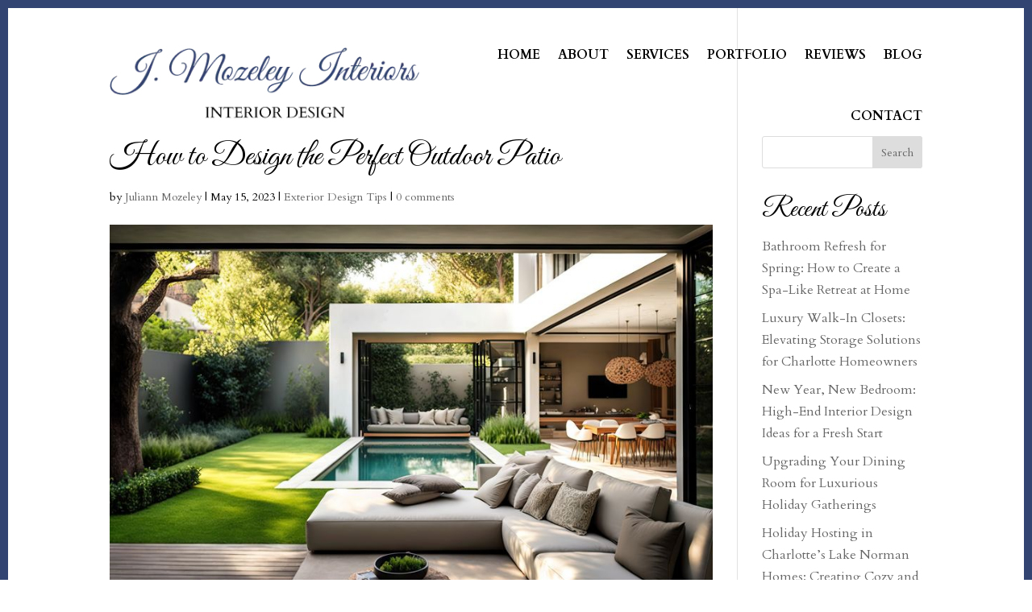

--- FILE ---
content_type: text/css
request_url: https://jmozeley.com/wp-content/et-cache/global/et-divi-customizer-global.min.css?ver=1767253250
body_size: 8390
content:
body,.et_pb_column_1_2 .et_quote_content blockquote cite,.et_pb_column_1_2 .et_link_content a.et_link_main_url,.et_pb_column_1_3 .et_quote_content blockquote cite,.et_pb_column_3_8 .et_quote_content blockquote cite,.et_pb_column_1_4 .et_quote_content blockquote cite,.et_pb_blog_grid .et_quote_content blockquote cite,.et_pb_column_1_3 .et_link_content a.et_link_main_url,.et_pb_column_3_8 .et_link_content a.et_link_main_url,.et_pb_column_1_4 .et_link_content a.et_link_main_url,.et_pb_blog_grid .et_link_content a.et_link_main_url,body .et_pb_bg_layout_light .et_pb_post p,body .et_pb_bg_layout_dark .et_pb_post p{font-size:16px}.et_pb_slide_content,.et_pb_best_value{font-size:18px}body{color:#000000}h1,h2,h3,h4,h5,h6{color:#000000}#et_search_icon:hover,.mobile_menu_bar:before,.mobile_menu_bar:after,.et_toggle_slide_menu:after,.et-social-icon a:hover,.et_pb_sum,.et_pb_pricing li a,.et_pb_pricing_table_button,.et_overlay:before,.entry-summary p.price ins,.et_pb_member_social_links a:hover,.et_pb_widget li a:hover,.et_pb_filterable_portfolio .et_pb_portfolio_filters li a.active,.et_pb_filterable_portfolio .et_pb_portofolio_pagination ul li a.active,.et_pb_gallery .et_pb_gallery_pagination ul li a.active,.wp-pagenavi span.current,.wp-pagenavi a:hover,.nav-single a,.tagged_as a,.posted_in a{color:#324472}.et_pb_contact_submit,.et_password_protected_form .et_submit_button,.et_pb_bg_layout_light .et_pb_newsletter_button,.comment-reply-link,.form-submit .et_pb_button,.et_pb_bg_layout_light .et_pb_promo_button,.et_pb_bg_layout_light .et_pb_more_button,.et_pb_contact p input[type="checkbox"]:checked+label i:before,.et_pb_bg_layout_light.et_pb_module.et_pb_button{color:#324472}.footer-widget h4{color:#324472}.et-search-form,.nav li ul,.et_mobile_menu,.footer-widget li:before,.et_pb_pricing li:before,blockquote{border-color:#324472}.et_pb_counter_amount,.et_pb_featured_table .et_pb_pricing_heading,.et_quote_content,.et_link_content,.et_audio_content,.et_pb_post_slider.et_pb_bg_layout_dark,.et_slide_in_menu_container,.et_pb_contact p input[type="radio"]:checked+label i:before{background-color:#324472}.container,.et_pb_row,.et_pb_slider .et_pb_container,.et_pb_fullwidth_section .et_pb_title_container,.et_pb_fullwidth_section .et_pb_title_featured_container,.et_pb_fullwidth_header:not(.et_pb_fullscreen) .et_pb_fullwidth_header_container{max-width:1350px}.et_boxed_layout #page-container,.et_boxed_layout.et_non_fixed_nav.et_transparent_nav #page-container #top-header,.et_boxed_layout.et_non_fixed_nav.et_transparent_nav #page-container #main-header,.et_fixed_nav.et_boxed_layout #page-container #top-header,.et_fixed_nav.et_boxed_layout #page-container #main-header,.et_boxed_layout #page-container .container,.et_boxed_layout #page-container .et_pb_row{max-width:1510px}a{color:#324472}.et_secondary_nav_enabled #page-container #top-header{background-color:#324472!important}#et-secondary-nav li ul{background-color:#324472}#main-header .nav li ul a{color:rgba(0,0,0,0.7)}#top-menu li.current-menu-ancestor>a,#top-menu li.current-menu-item>a,#top-menu li.current_page_item>a{color:#324472}#main-footer .footer-widget h4,#main-footer .widget_block h1,#main-footer .widget_block h2,#main-footer .widget_block h3,#main-footer .widget_block h4,#main-footer .widget_block h5,#main-footer .widget_block h6{color:#324472}.footer-widget li:before{border-color:#324472}.footer-widget .et_pb_widget div,.footer-widget .et_pb_widget ul,.footer-widget .et_pb_widget ol,.footer-widget .et_pb_widget label{line-height:1.7em}#footer-widgets .footer-widget li:before{top:10.6px}#et-footer-nav .bottom-nav li.current-menu-item a{color:#324472}body .et_pb_button{font-size:22px;background-color:#324472;border-width:1px!important;border-color:#324472;border-radius:0px;font-weight:normal;font-style:normal;text-transform:uppercase;text-decoration:none;}body.et_pb_button_helper_class .et_pb_button,body.et_pb_button_helper_class .et_pb_module.et_pb_button{color:#ffffff}body .et_pb_button:after{font-size:35.2px}body .et_pb_bg_layout_light.et_pb_button:hover,body .et_pb_bg_layout_light .et_pb_button:hover,body .et_pb_button:hover{color:#324472!important;background-color:#ffffff;border-color:#324472!important;border-radius:0px}h1,h2,h3,h4,h5,h6,.et_quote_content blockquote p,.et_pb_slide_description .et_pb_slide_title{line-height:1.3em}@media only screen and (min-width:981px){.et_header_style_centered.et_hide_primary_logo #main-header:not(.et-fixed-header) .logo_container,.et_header_style_centered.et_hide_fixed_logo #main-header.et-fixed-header .logo_container{height:11.88px}}@media only screen and (min-width:1687px){.et_pb_row{padding:33px 0}.et_pb_section{padding:67px 0}.single.et_pb_pagebuilder_layout.et_full_width_page .et_post_meta_wrapper{padding-top:101px}.et_pb_fullwidth_section{padding:0}}h1,h1.et_pb_contact_main_title,.et_pb_title_container h1{font-size:40px}h2,.product .related h2,.et_pb_column_1_2 .et_quote_content blockquote p{font-size:34px}h3{font-size:29px}h4,.et_pb_circle_counter h3,.et_pb_number_counter h3,.et_pb_column_1_3 .et_pb_post h2,.et_pb_column_1_4 .et_pb_post h2,.et_pb_blog_grid h2,.et_pb_column_1_3 .et_quote_content blockquote p,.et_pb_column_3_8 .et_quote_content blockquote p,.et_pb_column_1_4 .et_quote_content blockquote p,.et_pb_blog_grid .et_quote_content blockquote p,.et_pb_column_1_3 .et_link_content h2,.et_pb_column_3_8 .et_link_content h2,.et_pb_column_1_4 .et_link_content h2,.et_pb_blog_grid .et_link_content h2,.et_pb_column_1_3 .et_audio_content h2,.et_pb_column_3_8 .et_audio_content h2,.et_pb_column_1_4 .et_audio_content h2,.et_pb_blog_grid .et_audio_content h2,.et_pb_column_3_8 .et_pb_audio_module_content h2,.et_pb_column_1_3 .et_pb_audio_module_content h2,.et_pb_gallery_grid .et_pb_gallery_item h3,.et_pb_portfolio_grid .et_pb_portfolio_item h2,.et_pb_filterable_portfolio_grid .et_pb_portfolio_item h2{font-size:24px}h5{font-size:21px}h6{font-size:18px}.et_pb_slide_description .et_pb_slide_title{font-size:61px}.et_pb_gallery_grid .et_pb_gallery_item h3,.et_pb_portfolio_grid .et_pb_portfolio_item h2,.et_pb_filterable_portfolio_grid .et_pb_portfolio_item h2,.et_pb_column_1_4 .et_pb_audio_module_content h2{font-size:21px}	h1,h2,h3,h4,h5,h6{font-family:'Great Vibes',handwriting}body,input,textarea,select{font-family:'Cardo',Georgia,"Times New Roman",serif}.et_pb_button{font-family:'Cardo',Georgia,"Times New Roman",serif}@media (max-width:450px){.et_pb_button{font-size:15px!important}}@media (min-width:450px) and (max-width:1024px){.et_pb_button{font-size:18px!important}}.et_pb_module .et_mobile_menu .menu-item-has-children.clickable,.et_pb_module .et_mobile_menu .menu-item-has-children>a{position:relative}.et_pb_module .et_mobile_menu .menu-item-has-children:not(.clickable)>a:after,.et_pb_module .et_mobile_menu .menu-item-has-children.clickable>span.parent_icon:after{font-family:"ETmodules";text-align:center;speak:none;font-weight:normal;font-variant:normal;text-transform:none;-webkit-font-smoothing:antialiased;font-size:16px}.et_pb_module .et_mobile_menu .menu-item-has-children:not(.clickable)>a:after{position:absolute;top:13px;right:10px}.et_pb_module .et_mobile_menu .menu-item-has-children.clickable>span.parent_icon{display:grid;grid-template-rows:1fr;grid-template-columns:1fr;align-items:center;position:absolute;width:46px;height:46px;background:rgba(0,0,0,0);border-left:1px solid #dcdcdc;right:0;top:0;z-index:9}.et_pb_module .et_mobile_menu .menu-item-has-children:not(.clickable)>a:after,.et_pb_module .et_mobile_menu .menu-item-has-children.clickable>span.parent_icon:after{content:"\33"}.et_pb_module .et_mobile_menu .menu-item-has-children:not(.clickable).visible>a:after,.et_pb_module .et_mobile_menu .menu-item-has-children.clickable.visible>span.parent_icon:after{content:"\32"}.et_pb_module .et_mobile_menu ul.sub-menu,.et-db #et-boc .et-l .et_pb_menu .et_mobile_menu>ul.sub-menu,.et-db #et-boc .et-l .et_pb_fullwidth_menu .et_mobile_menu>ul.sub-menu{display:none!important;visibility:hidden!important}.et_pb_module .et_mobile_menu .visible>ul.sub-menu,.et-db #et-boc .et-l .et_pb_menu .et_mobile_menu .visible>ul.sub-menu,.et-db #et-boc .et-l .et_pb_fullwidth_menu .et_mobile_menu .visible>ul.sub-menu{display:block!important;visibility:visible!important}@media only screen and (max-width:1149px){.et_pb_menu .et_pb_menu__menu{display:none}.et_mobile_nav_menu{display:block}}.et_pb_menu .et_mobile_menu .entry-content ul{list-style-type:none}.et_pb_menu .et_mobile_menu{padding-left:0}#page-container{border:10px solid #324472}.et_pb_main_blurb_image img{min-height:320px;max-height:320px}.et_pb_post .entry-featured-image-url{border:0 solid #333;position:relative;max-width:15%;float:left;margin-right:1%}.single-post #content-area{margin-top:10%}